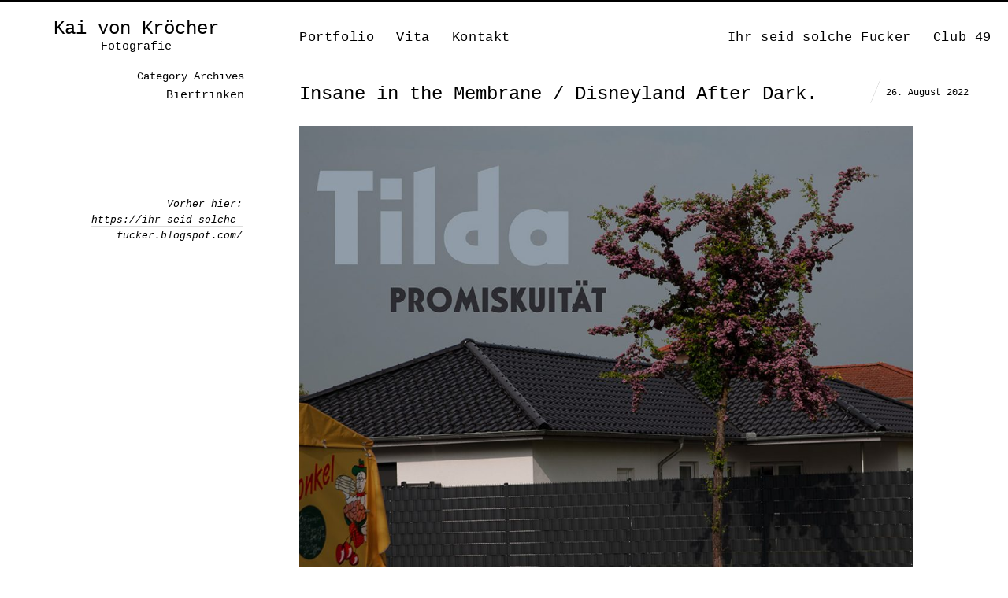

--- FILE ---
content_type: text/html; charset=UTF-8
request_url: https://kaivonkroecher.de/tag/biertrinken
body_size: 12387
content:
<!DOCTYPE html>
<html lang="de" class="vertical-blog">
<head>
<meta charset="UTF-8" />
<meta name="viewport" content="width=device-width, initial-scale=1, maximum-scale=1, user-scalable=no, viewport-fit=cover" />
<meta http-equiv="X-UA-Compatible" content="IE=Edge,chrome=1">
<title>Biertrinken Archive - Kai von Kröcher</title>
<link rel="profile" href="https://gmpg.org/xfn/11" />
<link rel="pingback" href="https://kaivonkroecher.de/xmlrpc.php" />
<link href="https://fonts.googleapis.com/css?family=Roboto:300,400,700" rel="stylesheet">
<!--[if lt IE 9]>
<script src="https://kaivonkroecher.de/wp-content/themes/fluxus/js/html5.js" type="text/javascript"></script>
<link rel="stylesheet" href="https://kaivonkroecher.de/wp-content/themes/fluxus/css/ie.css" type="text/css" media="all" />
<script type="text/javascript">window.oldie = true;</script>
<![endif]-->
<meta name='robots' content='index, follow, max-image-preview:large, max-snippet:-1, max-video-preview:-1' />

	<!-- This site is optimized with the Yoast SEO plugin v26.8 - https://yoast.com/product/yoast-seo-wordpress/ -->
	<link rel="canonical" href="https://kaivonkroecher.de/tag/biertrinken" />
	<meta property="og:locale" content="de_DE" />
	<meta property="og:type" content="article" />
	<meta property="og:title" content="Biertrinken Archive - Kai von Kröcher" />
	<meta property="og:url" content="https://kaivonkroecher.de/tag/biertrinken" />
	<meta property="og:site_name" content="Kai von Kröcher" />
	<meta name="twitter:card" content="summary_large_image" />
	<script type="application/ld+json" class="yoast-schema-graph">{"@context":"https://schema.org","@graph":[{"@type":"CollectionPage","@id":"https://kaivonkroecher.de/tag/biertrinken","url":"https://kaivonkroecher.de/tag/biertrinken","name":"Biertrinken Archive - Kai von Kröcher","isPartOf":{"@id":"https://kaivonkroecher.de/#website"},"breadcrumb":{"@id":"https://kaivonkroecher.de/tag/biertrinken#breadcrumb"},"inLanguage":"de"},{"@type":"BreadcrumbList","@id":"https://kaivonkroecher.de/tag/biertrinken#breadcrumb","itemListElement":[{"@type":"ListItem","position":1,"name":"Startseite","item":"https://kaivonkroecher.de/"},{"@type":"ListItem","position":2,"name":"Biertrinken"}]},{"@type":"WebSite","@id":"https://kaivonkroecher.de/#website","url":"https://kaivonkroecher.de/","name":"Kai von Kröcher","description":"Fotografie","potentialAction":[{"@type":"SearchAction","target":{"@type":"EntryPoint","urlTemplate":"https://kaivonkroecher.de/?s={search_term_string}"},"query-input":{"@type":"PropertyValueSpecification","valueRequired":true,"valueName":"search_term_string"}}],"inLanguage":"de"}]}</script>
	<!-- / Yoast SEO plugin. -->


<link rel='dns-prefetch' href='//static.addtoany.com' />
<link rel="alternate" type="application/rss+xml" title="Kai von Kröcher &raquo; Feed" href="https://kaivonkroecher.de/feed" />
<link rel="alternate" type="application/rss+xml" title="Kai von Kröcher &raquo; Kommentar-Feed" href="https://kaivonkroecher.de/comments/feed" />
<link rel="alternate" type="application/rss+xml" title="Kai von Kröcher &raquo; Biertrinken Schlagwort-Feed" href="https://kaivonkroecher.de/tag/biertrinken/feed" />
<style id='wp-img-auto-sizes-contain-inline-css' type='text/css'>
img:is([sizes=auto i],[sizes^="auto," i]){contain-intrinsic-size:3000px 1500px}
/*# sourceURL=wp-img-auto-sizes-contain-inline-css */
</style>
<style id='wp-emoji-styles-inline-css' type='text/css'>

	img.wp-smiley, img.emoji {
		display: inline !important;
		border: none !important;
		box-shadow: none !important;
		height: 1em !important;
		width: 1em !important;
		margin: 0 0.07em !important;
		vertical-align: -0.1em !important;
		background: none !important;
		padding: 0 !important;
	}
/*# sourceURL=wp-emoji-styles-inline-css */
</style>
<style id='wp-block-library-inline-css' type='text/css'>
:root{--wp-block-synced-color:#7a00df;--wp-block-synced-color--rgb:122,0,223;--wp-bound-block-color:var(--wp-block-synced-color);--wp-editor-canvas-background:#ddd;--wp-admin-theme-color:#007cba;--wp-admin-theme-color--rgb:0,124,186;--wp-admin-theme-color-darker-10:#006ba1;--wp-admin-theme-color-darker-10--rgb:0,107,160.5;--wp-admin-theme-color-darker-20:#005a87;--wp-admin-theme-color-darker-20--rgb:0,90,135;--wp-admin-border-width-focus:2px}@media (min-resolution:192dpi){:root{--wp-admin-border-width-focus:1.5px}}.wp-element-button{cursor:pointer}:root .has-very-light-gray-background-color{background-color:#eee}:root .has-very-dark-gray-background-color{background-color:#313131}:root .has-very-light-gray-color{color:#eee}:root .has-very-dark-gray-color{color:#313131}:root .has-vivid-green-cyan-to-vivid-cyan-blue-gradient-background{background:linear-gradient(135deg,#00d084,#0693e3)}:root .has-purple-crush-gradient-background{background:linear-gradient(135deg,#34e2e4,#4721fb 50%,#ab1dfe)}:root .has-hazy-dawn-gradient-background{background:linear-gradient(135deg,#faaca8,#dad0ec)}:root .has-subdued-olive-gradient-background{background:linear-gradient(135deg,#fafae1,#67a671)}:root .has-atomic-cream-gradient-background{background:linear-gradient(135deg,#fdd79a,#004a59)}:root .has-nightshade-gradient-background{background:linear-gradient(135deg,#330968,#31cdcf)}:root .has-midnight-gradient-background{background:linear-gradient(135deg,#020381,#2874fc)}:root{--wp--preset--font-size--normal:16px;--wp--preset--font-size--huge:42px}.has-regular-font-size{font-size:1em}.has-larger-font-size{font-size:2.625em}.has-normal-font-size{font-size:var(--wp--preset--font-size--normal)}.has-huge-font-size{font-size:var(--wp--preset--font-size--huge)}.has-text-align-center{text-align:center}.has-text-align-left{text-align:left}.has-text-align-right{text-align:right}.has-fit-text{white-space:nowrap!important}#end-resizable-editor-section{display:none}.aligncenter{clear:both}.items-justified-left{justify-content:flex-start}.items-justified-center{justify-content:center}.items-justified-right{justify-content:flex-end}.items-justified-space-between{justify-content:space-between}.screen-reader-text{border:0;clip-path:inset(50%);height:1px;margin:-1px;overflow:hidden;padding:0;position:absolute;width:1px;word-wrap:normal!important}.screen-reader-text:focus{background-color:#ddd;clip-path:none;color:#444;display:block;font-size:1em;height:auto;left:5px;line-height:normal;padding:15px 23px 14px;text-decoration:none;top:5px;width:auto;z-index:100000}html :where(.has-border-color){border-style:solid}html :where([style*=border-top-color]){border-top-style:solid}html :where([style*=border-right-color]){border-right-style:solid}html :where([style*=border-bottom-color]){border-bottom-style:solid}html :where([style*=border-left-color]){border-left-style:solid}html :where([style*=border-width]){border-style:solid}html :where([style*=border-top-width]){border-top-style:solid}html :where([style*=border-right-width]){border-right-style:solid}html :where([style*=border-bottom-width]){border-bottom-style:solid}html :where([style*=border-left-width]){border-left-style:solid}html :where(img[class*=wp-image-]){height:auto;max-width:100%}:where(figure){margin:0 0 1em}html :where(.is-position-sticky){--wp-admin--admin-bar--position-offset:var(--wp-admin--admin-bar--height,0px)}@media screen and (max-width:600px){html :where(.is-position-sticky){--wp-admin--admin-bar--position-offset:0px}}

/*# sourceURL=wp-block-library-inline-css */
</style><style id='global-styles-inline-css' type='text/css'>
:root{--wp--preset--aspect-ratio--square: 1;--wp--preset--aspect-ratio--4-3: 4/3;--wp--preset--aspect-ratio--3-4: 3/4;--wp--preset--aspect-ratio--3-2: 3/2;--wp--preset--aspect-ratio--2-3: 2/3;--wp--preset--aspect-ratio--16-9: 16/9;--wp--preset--aspect-ratio--9-16: 9/16;--wp--preset--color--black: #000000;--wp--preset--color--cyan-bluish-gray: #abb8c3;--wp--preset--color--white: #ffffff;--wp--preset--color--pale-pink: #f78da7;--wp--preset--color--vivid-red: #cf2e2e;--wp--preset--color--luminous-vivid-orange: #ff6900;--wp--preset--color--luminous-vivid-amber: #fcb900;--wp--preset--color--light-green-cyan: #7bdcb5;--wp--preset--color--vivid-green-cyan: #00d084;--wp--preset--color--pale-cyan-blue: #8ed1fc;--wp--preset--color--vivid-cyan-blue: #0693e3;--wp--preset--color--vivid-purple: #9b51e0;--wp--preset--gradient--vivid-cyan-blue-to-vivid-purple: linear-gradient(135deg,rgb(6,147,227) 0%,rgb(155,81,224) 100%);--wp--preset--gradient--light-green-cyan-to-vivid-green-cyan: linear-gradient(135deg,rgb(122,220,180) 0%,rgb(0,208,130) 100%);--wp--preset--gradient--luminous-vivid-amber-to-luminous-vivid-orange: linear-gradient(135deg,rgb(252,185,0) 0%,rgb(255,105,0) 100%);--wp--preset--gradient--luminous-vivid-orange-to-vivid-red: linear-gradient(135deg,rgb(255,105,0) 0%,rgb(207,46,46) 100%);--wp--preset--gradient--very-light-gray-to-cyan-bluish-gray: linear-gradient(135deg,rgb(238,238,238) 0%,rgb(169,184,195) 100%);--wp--preset--gradient--cool-to-warm-spectrum: linear-gradient(135deg,rgb(74,234,220) 0%,rgb(151,120,209) 20%,rgb(207,42,186) 40%,rgb(238,44,130) 60%,rgb(251,105,98) 80%,rgb(254,248,76) 100%);--wp--preset--gradient--blush-light-purple: linear-gradient(135deg,rgb(255,206,236) 0%,rgb(152,150,240) 100%);--wp--preset--gradient--blush-bordeaux: linear-gradient(135deg,rgb(254,205,165) 0%,rgb(254,45,45) 50%,rgb(107,0,62) 100%);--wp--preset--gradient--luminous-dusk: linear-gradient(135deg,rgb(255,203,112) 0%,rgb(199,81,192) 50%,rgb(65,88,208) 100%);--wp--preset--gradient--pale-ocean: linear-gradient(135deg,rgb(255,245,203) 0%,rgb(182,227,212) 50%,rgb(51,167,181) 100%);--wp--preset--gradient--electric-grass: linear-gradient(135deg,rgb(202,248,128) 0%,rgb(113,206,126) 100%);--wp--preset--gradient--midnight: linear-gradient(135deg,rgb(2,3,129) 0%,rgb(40,116,252) 100%);--wp--preset--font-size--small: 13px;--wp--preset--font-size--medium: 20px;--wp--preset--font-size--large: 36px;--wp--preset--font-size--x-large: 42px;--wp--preset--spacing--20: 0.44rem;--wp--preset--spacing--30: 0.67rem;--wp--preset--spacing--40: 1rem;--wp--preset--spacing--50: 1.5rem;--wp--preset--spacing--60: 2.25rem;--wp--preset--spacing--70: 3.38rem;--wp--preset--spacing--80: 5.06rem;--wp--preset--shadow--natural: 6px 6px 9px rgba(0, 0, 0, 0.2);--wp--preset--shadow--deep: 12px 12px 50px rgba(0, 0, 0, 0.4);--wp--preset--shadow--sharp: 6px 6px 0px rgba(0, 0, 0, 0.2);--wp--preset--shadow--outlined: 6px 6px 0px -3px rgb(255, 255, 255), 6px 6px rgb(0, 0, 0);--wp--preset--shadow--crisp: 6px 6px 0px rgb(0, 0, 0);}:where(.is-layout-flex){gap: 0.5em;}:where(.is-layout-grid){gap: 0.5em;}body .is-layout-flex{display: flex;}.is-layout-flex{flex-wrap: wrap;align-items: center;}.is-layout-flex > :is(*, div){margin: 0;}body .is-layout-grid{display: grid;}.is-layout-grid > :is(*, div){margin: 0;}:where(.wp-block-columns.is-layout-flex){gap: 2em;}:where(.wp-block-columns.is-layout-grid){gap: 2em;}:where(.wp-block-post-template.is-layout-flex){gap: 1.25em;}:where(.wp-block-post-template.is-layout-grid){gap: 1.25em;}.has-black-color{color: var(--wp--preset--color--black) !important;}.has-cyan-bluish-gray-color{color: var(--wp--preset--color--cyan-bluish-gray) !important;}.has-white-color{color: var(--wp--preset--color--white) !important;}.has-pale-pink-color{color: var(--wp--preset--color--pale-pink) !important;}.has-vivid-red-color{color: var(--wp--preset--color--vivid-red) !important;}.has-luminous-vivid-orange-color{color: var(--wp--preset--color--luminous-vivid-orange) !important;}.has-luminous-vivid-amber-color{color: var(--wp--preset--color--luminous-vivid-amber) !important;}.has-light-green-cyan-color{color: var(--wp--preset--color--light-green-cyan) !important;}.has-vivid-green-cyan-color{color: var(--wp--preset--color--vivid-green-cyan) !important;}.has-pale-cyan-blue-color{color: var(--wp--preset--color--pale-cyan-blue) !important;}.has-vivid-cyan-blue-color{color: var(--wp--preset--color--vivid-cyan-blue) !important;}.has-vivid-purple-color{color: var(--wp--preset--color--vivid-purple) !important;}.has-black-background-color{background-color: var(--wp--preset--color--black) !important;}.has-cyan-bluish-gray-background-color{background-color: var(--wp--preset--color--cyan-bluish-gray) !important;}.has-white-background-color{background-color: var(--wp--preset--color--white) !important;}.has-pale-pink-background-color{background-color: var(--wp--preset--color--pale-pink) !important;}.has-vivid-red-background-color{background-color: var(--wp--preset--color--vivid-red) !important;}.has-luminous-vivid-orange-background-color{background-color: var(--wp--preset--color--luminous-vivid-orange) !important;}.has-luminous-vivid-amber-background-color{background-color: var(--wp--preset--color--luminous-vivid-amber) !important;}.has-light-green-cyan-background-color{background-color: var(--wp--preset--color--light-green-cyan) !important;}.has-vivid-green-cyan-background-color{background-color: var(--wp--preset--color--vivid-green-cyan) !important;}.has-pale-cyan-blue-background-color{background-color: var(--wp--preset--color--pale-cyan-blue) !important;}.has-vivid-cyan-blue-background-color{background-color: var(--wp--preset--color--vivid-cyan-blue) !important;}.has-vivid-purple-background-color{background-color: var(--wp--preset--color--vivid-purple) !important;}.has-black-border-color{border-color: var(--wp--preset--color--black) !important;}.has-cyan-bluish-gray-border-color{border-color: var(--wp--preset--color--cyan-bluish-gray) !important;}.has-white-border-color{border-color: var(--wp--preset--color--white) !important;}.has-pale-pink-border-color{border-color: var(--wp--preset--color--pale-pink) !important;}.has-vivid-red-border-color{border-color: var(--wp--preset--color--vivid-red) !important;}.has-luminous-vivid-orange-border-color{border-color: var(--wp--preset--color--luminous-vivid-orange) !important;}.has-luminous-vivid-amber-border-color{border-color: var(--wp--preset--color--luminous-vivid-amber) !important;}.has-light-green-cyan-border-color{border-color: var(--wp--preset--color--light-green-cyan) !important;}.has-vivid-green-cyan-border-color{border-color: var(--wp--preset--color--vivid-green-cyan) !important;}.has-pale-cyan-blue-border-color{border-color: var(--wp--preset--color--pale-cyan-blue) !important;}.has-vivid-cyan-blue-border-color{border-color: var(--wp--preset--color--vivid-cyan-blue) !important;}.has-vivid-purple-border-color{border-color: var(--wp--preset--color--vivid-purple) !important;}.has-vivid-cyan-blue-to-vivid-purple-gradient-background{background: var(--wp--preset--gradient--vivid-cyan-blue-to-vivid-purple) !important;}.has-light-green-cyan-to-vivid-green-cyan-gradient-background{background: var(--wp--preset--gradient--light-green-cyan-to-vivid-green-cyan) !important;}.has-luminous-vivid-amber-to-luminous-vivid-orange-gradient-background{background: var(--wp--preset--gradient--luminous-vivid-amber-to-luminous-vivid-orange) !important;}.has-luminous-vivid-orange-to-vivid-red-gradient-background{background: var(--wp--preset--gradient--luminous-vivid-orange-to-vivid-red) !important;}.has-very-light-gray-to-cyan-bluish-gray-gradient-background{background: var(--wp--preset--gradient--very-light-gray-to-cyan-bluish-gray) !important;}.has-cool-to-warm-spectrum-gradient-background{background: var(--wp--preset--gradient--cool-to-warm-spectrum) !important;}.has-blush-light-purple-gradient-background{background: var(--wp--preset--gradient--blush-light-purple) !important;}.has-blush-bordeaux-gradient-background{background: var(--wp--preset--gradient--blush-bordeaux) !important;}.has-luminous-dusk-gradient-background{background: var(--wp--preset--gradient--luminous-dusk) !important;}.has-pale-ocean-gradient-background{background: var(--wp--preset--gradient--pale-ocean) !important;}.has-electric-grass-gradient-background{background: var(--wp--preset--gradient--electric-grass) !important;}.has-midnight-gradient-background{background: var(--wp--preset--gradient--midnight) !important;}.has-small-font-size{font-size: var(--wp--preset--font-size--small) !important;}.has-medium-font-size{font-size: var(--wp--preset--font-size--medium) !important;}.has-large-font-size{font-size: var(--wp--preset--font-size--large) !important;}.has-x-large-font-size{font-size: var(--wp--preset--font-size--x-large) !important;}
/*# sourceURL=global-styles-inline-css */
</style>

<style id='classic-theme-styles-inline-css' type='text/css'>
/*! This file is auto-generated */
.wp-block-button__link{color:#fff;background-color:#32373c;border-radius:9999px;box-shadow:none;text-decoration:none;padding:calc(.667em + 2px) calc(1.333em + 2px);font-size:1.125em}.wp-block-file__button{background:#32373c;color:#fff;text-decoration:none}
/*# sourceURL=/wp-includes/css/classic-themes.min.css */
</style>
<link rel='stylesheet' id='bb-tcs-editor-style-shared-css' href='https://kaivonkroecher.de/wp-content/themes/fluxus-child/editor-style-shared.css' type='text/css' media='all' />
<link rel='stylesheet' id='cryptx-styles-css' href='https://kaivonkroecher.de/wp-content/plugins/cryptx/css/cryptx.css?ver=6.9' type='text/css' media='all' />
<link rel='stylesheet' id='fluxus-style-css' href='https://kaivonkroecher.de/wp-content/themes/fluxus/style.css?ver=6.9' type='text/css' media='all' />
<link rel='stylesheet' id='child-style-css' href='https://kaivonkroecher.de/wp-content/themes/fluxus-child/style.css?ver=1.0.0' type='text/css' media='all' />
<link rel='stylesheet' id='fluxus-normalize-css' href='https://kaivonkroecher.de/wp-content/themes/fluxus/css/normalize.css?ver=1.0.0' type='text/css' media='all' />
<link rel='stylesheet' id='fluxus-global-css' href='https://kaivonkroecher.de/wp-content/themes/fluxus/css/global.css?ver=1.0.0' type='text/css' media='all' />
<link rel='stylesheet' id='fluxus-icons-css' href='https://kaivonkroecher.de/wp-content/themes/fluxus/css/icomoon.css?ver=1.0.0' type='text/css' media='all' />
<link rel='stylesheet' id='fluxus-responsive-css' href='https://kaivonkroecher.de/wp-content/themes/fluxus/css/responsive.css?ver=1.0.0' type='text/css' media='all' />
<link rel='stylesheet' id='fluxus-customizer-css' href='https://kaivonkroecher.de/wp-content/uploads/fluxus-customize.css?ver=20250622113157' type='text/css' media='all' />
<link rel='stylesheet' id='fluxus-user-css' href='https://kaivonkroecher.de/wp-content/themes/fluxus/user.css?ver=1.0.0' type='text/css' media='all' />
<link rel='stylesheet' id='addtoany-css' href='https://kaivonkroecher.de/wp-content/plugins/add-to-any/addtoany.min.css?ver=1.16' type='text/css' media='all' />
<script type="text/javascript" id="addtoany-core-js-before">
/* <![CDATA[ */
window.a2a_config=window.a2a_config||{};a2a_config.callbacks=[];a2a_config.overlays=[];a2a_config.templates={};a2a_localize = {
	Share: "Teilen",
	Save: "Speichern",
	Subscribe: "Abonnieren",
	Email: "E-Mail",
	Bookmark: "Lesezeichen",
	ShowAll: "Alle anzeigen",
	ShowLess: "Weniger anzeigen",
	FindServices: "Dienst(e) suchen",
	FindAnyServiceToAddTo: "Um weitere Dienste ergänzen",
	PoweredBy: "Präsentiert von",
	ShareViaEmail: "Teilen via E-Mail",
	SubscribeViaEmail: "Via E-Mail abonnieren",
	BookmarkInYourBrowser: "Lesezeichen in deinem Browser",
	BookmarkInstructions: "Drücke Ctrl+D oder \u2318+D um diese Seite bei den Lesenzeichen zu speichern.",
	AddToYourFavorites: "Zu deinen Favoriten hinzufügen",
	SendFromWebOrProgram: "Senden von jeder E-Mail Adresse oder E-Mail-Programm",
	EmailProgram: "E-Mail-Programm",
	More: "Mehr&#8230;",
	ThanksForSharing: "Thanks for sharing!",
	ThanksForFollowing: "Thanks for following!"
};

a2a_config.icon_color="#2a2a2a";
a2a_config.prioritize = ["copy_link", "facebook", "pinterest", "twitter", "email", "whatsapp" ];
//a2a_config.exclude_services = ["myspace", "linkedin", "whatsapp"];

//# sourceURL=addtoany-core-js-before
/* ]]> */
</script>
<script type="text/javascript" defer src="https://static.addtoany.com/menu/page.js" id="addtoany-core-js"></script>
<script type="text/javascript" src="https://kaivonkroecher.de/wp-includes/js/jquery/jquery.min.js?ver=3.7.1" id="jquery-core-js"></script>
<script type="text/javascript" src="https://kaivonkroecher.de/wp-includes/js/jquery/jquery-migrate.min.js?ver=3.4.1" id="jquery-migrate-js"></script>
<script type="text/javascript" defer src="https://kaivonkroecher.de/wp-content/plugins/add-to-any/addtoany.min.js?ver=1.1" id="addtoany-jquery-js"></script>
<script type="text/javascript" src="https://kaivonkroecher.de/wp-content/plugins/google-analyticator/external-tracking.min.js?ver=6.5.7" id="ga-external-tracking-js"></script>
<link rel="https://api.w.org/" href="https://kaivonkroecher.de/wp-json/" /><link rel="alternate" title="JSON" type="application/json" href="https://kaivonkroecher.de/wp-json/wp/v2/tags/2720" /><link rel="EditURI" type="application/rsd+xml" title="RSD" href="https://kaivonkroecher.de/xmlrpc.php?rsd" />
<meta name="generator" content="WordPress 6.9" />
<script type="text/javascript">
(function(url){
	if(/(?:Chrome\/26\.0\.1410\.63 Safari\/537\.31|WordfenceTestMonBot)/.test(navigator.userAgent)){ return; }
	var addEvent = function(evt, handler) {
		if (window.addEventListener) {
			document.addEventListener(evt, handler, false);
		} else if (window.attachEvent) {
			document.attachEvent('on' + evt, handler);
		}
	};
	var removeEvent = function(evt, handler) {
		if (window.removeEventListener) {
			document.removeEventListener(evt, handler, false);
		} else if (window.detachEvent) {
			document.detachEvent('on' + evt, handler);
		}
	};
	var evts = 'contextmenu dblclick drag dragend dragenter dragleave dragover dragstart drop keydown keypress keyup mousedown mousemove mouseout mouseover mouseup mousewheel scroll'.split(' ');
	var logHuman = function() {
		if (window.wfLogHumanRan) { return; }
		window.wfLogHumanRan = true;
		var wfscr = document.createElement('script');
		wfscr.type = 'text/javascript';
		wfscr.async = true;
		wfscr.src = url + '&r=' + Math.random();
		(document.getElementsByTagName('head')[0]||document.getElementsByTagName('body')[0]).appendChild(wfscr);
		for (var i = 0; i < evts.length; i++) {
			removeEvent(evts[i], logHuman);
		}
	};
	for (var i = 0; i < evts.length; i++) {
		addEvent(evts[i], logHuman);
	}
})('//kaivonkroecher.de/?wordfence_lh=1&hid=BFC74607114EA6DD2485EAF3D0D27F9F');
</script>
        <script type="text/javascript">
            var jQueryMigrateHelperHasSentDowngrade = false;

			window.onerror = function( msg, url, line, col, error ) {
				// Break out early, do not processing if a downgrade reqeust was already sent.
				if ( jQueryMigrateHelperHasSentDowngrade ) {
					return true;
                }

				var xhr = new XMLHttpRequest();
				var nonce = '93625f8589';
				var jQueryFunctions = [
					'andSelf',
					'browser',
					'live',
					'boxModel',
					'support.boxModel',
					'size',
					'swap',
					'clean',
					'sub',
                ];
				var match_pattern = /\)\.(.+?) is not a function/;
                var erroredFunction = msg.match( match_pattern );

                // If there was no matching functions, do not try to downgrade.
                if ( null === erroredFunction || typeof erroredFunction !== 'object' || typeof erroredFunction[1] === "undefined" || -1 === jQueryFunctions.indexOf( erroredFunction[1] ) ) {
                    return true;
                }

                // Set that we've now attempted a downgrade request.
                jQueryMigrateHelperHasSentDowngrade = true;

				xhr.open( 'POST', 'https://kaivonkroecher.de/wp-admin/admin-ajax.php' );
				xhr.setRequestHeader( 'Content-Type', 'application/x-www-form-urlencoded' );
				xhr.onload = function () {
					var response,
                        reload = false;

					if ( 200 === xhr.status ) {
                        try {
                        	response = JSON.parse( xhr.response );

                        	reload = response.data.reload;
                        } catch ( e ) {
                        	reload = false;
                        }
                    }

					// Automatically reload the page if a deprecation caused an automatic downgrade, ensure visitors get the best possible experience.
					if ( reload ) {
						location.reload();
                    }
				};

				xhr.send( encodeURI( 'action=jquery-migrate-downgrade-version&_wpnonce=' + nonce ) );

				// Suppress error alerts in older browsers
				return true;
			}
        </script>

		<meta property="og:description" content="Ihre erste Adresse, wenn es um professionelle Fotografie geht." />
<!-- Google Analytics Tracking by Google Analyticator 6.5.7 -->
<script type="text/javascript">
    var analyticsFileTypes = [];
    var analyticsSnippet = 'disabled';
    var analyticsEventTracking = 'enabled';
</script>
<script type="text/javascript">
	(function(i,s,o,g,r,a,m){i['GoogleAnalyticsObject']=r;i[r]=i[r]||function(){
	(i[r].q=i[r].q||[]).push(arguments)},i[r].l=1*new Date();a=s.createElement(o),
	m=s.getElementsByTagName(o)[0];a.async=1;a.src=g;m.parentNode.insertBefore(a,m)
	})(window,document,'script','//www.google-analytics.com/analytics.js','ga');
	ga('create', 'UA-130103707-1', 'auto');

	ga('set', 'anonymizeIp', true);
 
	ga('send', 'pageview');
</script>
</head>

<body data-rsssl=1 class="archive tag tag-biertrinken tag-2720 wp-theme-fluxus wp-child-theme-fluxus-child">

<div id="page-wrapper">

  <header id="header" class="clearfix">
    <hgroup>
      <h2 class="site-title">
        <a href="https://kaivonkroecher.de/" title="Kai von Kröcher" rel="home">Kai von Kröcher        </a>
      </h2>
                <h2 class="site-description">Fotografie</h2>    </hgroup>

    <div class="site-navigation" data-image="">
      <nav class="primary-navigation"><ul id="menu-hauptnavigation" class="menu"><li id="menu-item-41" class="menu-item menu-item-type-post_type menu-item-object-page menu-item-41"><a href="https://kaivonkroecher.de/startseite">Portfolio</a></li>
<li id="menu-item-35" class="menu-item menu-item-type-post_type menu-item-object-page menu-item-35"><a href="https://kaivonkroecher.de/ueber">Vita</a></li>
<li id="menu-item-25" class="menu-item menu-item-type-post_type menu-item-object-page menu-item-25"><a href="https://kaivonkroecher.de/kontakt">Kontakt</a></li>
</ul></nav><nav class="secondary-navigation"><ul id="menu-nebennavigation" class="menu"><li id="menu-item-183" class="menu-item menu-item-type-post_type menu-item-object-page current_page_parent menu-item-183"><a href="https://kaivonkroecher.de/ihr-seid-solche-fucker">Ihr seid solche Fucker</a></li>
<li id="menu-item-39" class="menu-item menu-item-type-custom menu-item-object-custom menu-item-39"><a target="_blank" href="http://club49-berlin.blogspot.com/">Club 49</a></li>
</ul></nav>    </div>
  </header>
  <div id="main" class="site site-with-sidebar">
    <div id="content" class="site-content"><article id="post-11033" class="post-11033 post type-post status-publish format-standard hentry category-uncategorized tag-berliner-kindl tag-berliner-pilsner-gewinnspiel tag-biertrinken tag-bild-der-frau tag-d-a-d tag-ernteonkel tag-jubilaeums-pilsner tag-radio tag-revolution tag-rotdorn tag-the-cult tag-vechelde tag-zoologischer-garten-berlin post-without-featured-image">	<div class="text-contents">
			<header class="entry-header">
				<h1 class="entry-title">
					<a href="https://kaivonkroecher.de/insane-in-the-membrane-disneyland-after-dark" title="Permalink to Insane in the Membrane / Disneyland After Dark.">
						Insane in the Membrane / Disneyland After Dark.					</a>
				</h1>
				<time class="entry-date" datetime="2022-08-26T06:31:04+00:00" pubdate>26. August 2022</time>			</header>
		<div class="entry-summary">

			<div id="attachment_12409" class="wp-caption alignnone"><img fetchpriority="high" decoding="async" class="wp-image-12409" src="https://kaivonkroecher.de/wp-content/uploads/2022/08/Fiktives-Vinyl-Tilda-–-Promiskuitaet-©-Kai-von-Kroecher-20162022-300x300.jpg" alt="" width="780" height="780" srcset="https://kaivonkroecher.de/wp-content/uploads/2022/08/Fiktives-Vinyl-Tilda-–-Promiskuitaet-©-Kai-von-Kroecher-20162022-300x300.jpg 300w, https://kaivonkroecher.de/wp-content/uploads/2022/08/Fiktives-Vinyl-Tilda-–-Promiskuitaet-©-Kai-von-Kroecher-20162022-1024x1024.jpg 1024w, https://kaivonkroecher.de/wp-content/uploads/2022/08/Fiktives-Vinyl-Tilda-–-Promiskuitaet-©-Kai-von-Kroecher-20162022-150x150.jpg 150w, https://kaivonkroecher.de/wp-content/uploads/2022/08/Fiktives-Vinyl-Tilda-–-Promiskuitaet-©-Kai-von-Kroecher-20162022-768x768.jpg 768w, https://kaivonkroecher.de/wp-content/uploads/2022/08/Fiktives-Vinyl-Tilda-–-Promiskuitaet-©-Kai-von-Kroecher-20162022-90x90.jpg 90w, https://kaivonkroecher.de/wp-content/uploads/2022/08/Fiktives-Vinyl-Tilda-–-Promiskuitaet-©-Kai-von-Kroecher-20162022-220x220.jpg 220w, https://kaivonkroecher.de/wp-content/uploads/2022/08/Fiktives-Vinyl-Tilda-–-Promiskuitaet-©-Kai-von-Kroecher-20162022-328x328.jpg 328w, https://kaivonkroecher.de/wp-content/uploads/2022/08/Fiktives-Vinyl-Tilda-–-Promiskuitaet-©-Kai-von-Kroecher-20162022-656x656.jpg 656w, https://kaivonkroecher.de/wp-content/uploads/2022/08/Fiktives-Vinyl-Tilda-–-Promiskuitaet-©-Kai-von-Kroecher-20162022-500x500.jpg 500w, https://kaivonkroecher.de/wp-content/uploads/2022/08/Fiktives-Vinyl-Tilda-–-Promiskuitaet-©-Kai-von-Kroecher-20162022.jpg 1080w" sizes="(max-width: 780px) 100vw, 780px" /><p class="wp-caption-text">Fiktives Vinyl: Tilda – Promiskuität © Kai von Kröcher, 2016/2022</p></div>
<p>&nbsp;</p>
<p><em>I can&#8217;t see what these images mean</em>. +++ Ferien sind vorbei, doch die Kita bleibt heute geschlossen. Den Post heute habe ich deshalb, wie sagten wir damals beim Radio? Das ist ja nun beinah auch nicht mehr wahr: Den Post hier habe ich gestern schon &#8222;vorproduziert&#8220;. +++ Und das kam so: Sporadisch hatte ich am <em>Berliner Kindl</em>-Gewinnspiel teilgenommen, die Regeln waren recht einfach: Ganz viel Bier musste man trinken, in den Kronkorken waren Losnummern versteckt – die musste man online einsenden. +++ Was für ein hammergeiler Song <em>Revolution</em> doch immer noch ist – gerade das Lahme daran haut mich um. +++ Das Buch <em>Unterleuten</em>, und dabei bleibe ich auch: Romana non grata ist das dann ja plötzlich gewesen, weil, Juli Zeh – naja. Ich jedenfalls fand das Buch damals ganz große Klasse – rein so als Leser. +++ Jedenfalls hatte ich Bier getrunken und fleißig Losnummern eingereicht – und eines Tages, da lag dann einfach so eine Mail in meinem Postfach: Unter Millionen von Biertrinkern hatte ich zwei Tagestickets für den Berliner Zoo gewonnen, das freute mich wahnsinnig – und da gehen mein Sohn und ich heute hin! +++ Bier trinken auf Dauer macht übrigens traurig, das sollten Sie nie aus den Augen verlieren!</p>
<p>&nbsp;</p>
<p><span class="smalltext" style="font-size: 1.2rem;">Überschrift inspired by: Insane in the Brain © Cyprus Hill, 1993</span></p>
<p><span class="smalltext" style="font-size: 1.2rem;">Überschrift also inspired by: No Fuel Left for the Pilgrims © D.A.D., 1989</span></p>
<p><span class="smalltext" style="font-size: 1.2rem;">Lyrics: Revolution © The Cult, 1985</span></p>
<p><span class="smalltext" style="font-size: 1.2rem;">Berliner Kindl Jubiläums Pilsner</span></p>
<div class="addtoany_share_save_container addtoany_content addtoany_content_bottom"><div class="a2a_kit a2a_kit_size_18 addtoany_list" data-a2a-url="https://kaivonkroecher.de/insane-in-the-membrane-disneyland-after-dark" data-a2a-title="Insane in the Membrane / Disneyland After Dark."><a class="a2a_dd addtoany_no_icon addtoany_share_save addtoany_share" href="https://www.addtoany.com/share">Share</a></div></div>
			<div class="entry-navigation"><div class="entry-tags post-tags"><h3>tagged with</h3>        <a href="https://kaivonkroecher.de/tag/berliner-kindl"><b class="hash">#</b>Berliner Kindl</a>        <a href="https://kaivonkroecher.de/tag/berliner-pilsner-gewinnspiel"><b class="hash">#</b>Berliner-Pilsner-Gewinnspiel</a>        <a href="https://kaivonkroecher.de/tag/biertrinken"><b class="hash">#</b>Biertrinken</a>        <a href="https://kaivonkroecher.de/tag/bild-der-frau"><b class="hash">#</b>Bild der Frau</a>        <a href="https://kaivonkroecher.de/tag/d-a-d"><b class="hash">#</b>D.A.D.</a>        <a href="https://kaivonkroecher.de/tag/ernteonkel"><b class="hash">#</b>Ernteonkel</a>        <a href="https://kaivonkroecher.de/tag/jubilaeums-pilsner"><b class="hash">#</b>Jubiläums Pilsner</a>        <a href="https://kaivonkroecher.de/tag/radio"><b class="hash">#</b>Radio</a>        <a href="https://kaivonkroecher.de/tag/revolution"><b class="hash">#</b>Revolution</a>        <a href="https://kaivonkroecher.de/tag/rotdorn"><b class="hash">#</b>Rotdorn</a>        <a href="https://kaivonkroecher.de/tag/the-cult"><b class="hash">#</b>The Cult</a>        <a href="https://kaivonkroecher.de/tag/vechelde"><b class="hash">#</b>Vechelde</a>        <a href="https://kaivonkroecher.de/tag/zoologischer-garten-berlin"><b class="hash">#</b>Zoologischer Garten Berlin</a></div>		</div>
		</div>

	</div>

</article>
    </div>

    <div class="sidebar sidebar-general widget-area">
    <div class="scroll-container">
        <div class="scrollbar"><div class="track"><div class="thumb"><div class="end"></div></div></div></div>
        <div class="viewport">
            <div class="overview">
                
                        <hgroup class="archive-results-hgroup">
                            <h2 class="subtitle">Category Archives                            </h2>
                            <h1 class="title">Biertrinken                            </h1>
                        </hgroup><aside id="text-2" class="widget widget_text">			<div class="textwidget"><p>&nbsp;</p>
<p>&nbsp;</p>
<p>&nbsp;</p>
<p>Vorher hier:<br />
<a href="https://ihr-seid-solche-fucker.blogspot.com/" target="_blank" rel="noopener">https://ihr-seid-solche-fucker.blogspot.com/</a></p>
</div>
		</aside>            </div>
        </div>
    </div>

</div>
</div>

    <div class="site-footer-push"></div>
</div>
<footer class="site-footer">
        <div class="footer-links">
        <nav class="footer-navigation"><ul id="menu-footer-navigation" class="menu"><li id="menu-item-32" class="menu-item menu-item-type-post_type menu-item-object-page menu-item-32"><a href="https://kaivonkroecher.de/impressum">Impressum</a></li>
<li id="menu-item-33" class="menu-item menu-item-type-post_type menu-item-object-page menu-item-33"><a href="https://kaivonkroecher.de/kontakt">Kontakt</a></li>
<li id="menu-item-34" class="menu-item menu-item-type-post_type menu-item-object-page menu-item-privacy-policy menu-item-34"><a rel="privacy-policy" href="https://kaivonkroecher.de/datenschutz">Datenschutzerklärung</a></li>
</ul></nav>            <div class="credits">© Kai von Kröcher, Berlin</div>    </div>
    <div class="nav-tip js-nav-tip">
        Use arrows <button type="button" class="nav-tip__button nav-tip__button--prev button icon-chevron-small-left js-nav-tip__prev"></button><button type="button" class="nav-tip__button nav-tip__button--next button icon-chevron-small-right js-nav-tip__next"></button> for navigation    </div>
    </footer>
<script type="speculationrules">
{"prefetch":[{"source":"document","where":{"and":[{"href_matches":"/*"},{"not":{"href_matches":["/wp-*.php","/wp-admin/*","/wp-content/uploads/*","/wp-content/*","/wp-content/plugins/*","/wp-content/themes/fluxus-child/*","/wp-content/themes/fluxus/*","/*\\?(.+)"]}},{"not":{"selector_matches":"a[rel~=\"nofollow\"]"}},{"not":{"selector_matches":".no-prefetch, .no-prefetch a"}}]},"eagerness":"conservative"}]}
</script>
<script type="text/javascript" src="https://kaivonkroecher.de/wp-content/plugins/cryptx/js/cryptx.min.js?ver=6.9" id="cryptx-js-js"></script>
<script type="text/javascript" src="https://kaivonkroecher.de/wp-content/themes/fluxus/js/jquery.tinyscrollbar.js?ver=1.0.0" id="tinyscrollbar-js"></script>
<script type="text/javascript" src="https://kaivonkroecher.de/wp-content/themes/fluxus/js/jquery.sharrre.js?ver=1.0.0" id="sharrre-js"></script>
<script type="text/javascript" src="https://kaivonkroecher.de/wp-content/themes/fluxus/js/helpers.js?ver=1.0.0" id="fluxus-helpers-js"></script>
<script type="text/javascript" src="https://kaivonkroecher.de/wp-content/themes/fluxus/js/normalize-wheel.js?ver=1.0.0" id="normalize-wheel-js"></script>
<script type="text/javascript" src="https://kaivonkroecher.de/wp-includes/js/underscore.min.js?ver=1.13.7" id="underscore-js"></script>
<script type="text/javascript" src="https://kaivonkroecher.de/wp-content/themes/fluxus/js/utils.js?ver=1.0.0" id="fluxus-utils-js"></script>
<script type="text/javascript" src="https://kaivonkroecher.de/wp-content/themes/fluxus/js/jquery.fluxus-grid.js?ver=1.0.0" id="fluxus-grid-js"></script>
<script type="text/javascript" src="https://kaivonkroecher.de/wp-content/themes/fluxus/js/jquery.reveal.js?ver=1.0.0" id="fluxus-reveal-js"></script>
<script type="text/javascript" src="https://kaivonkroecher.de/wp-content/themes/fluxus/js/jquery.fluxus-lightbox.js?ver=1.0.0" id="fluxus-lightbox-js"></script>
<script type="text/javascript" src="https://kaivonkroecher.de/wp-content/themes/fluxus/js/libs/iscroll.js?ver=1.0.0" id="iscroll-js"></script>
<script type="text/javascript" src="https://kaivonkroecher.de/wp-content/themes/fluxus/js/burger-menu.js?ver=1.0.0" id="burger-menu-js"></script>
<script type="text/javascript" src="https://kaivonkroecher.de/wp-content/themes/fluxus/js/fastclick.js?ver=1.0.0" id="fastclick-js"></script>
<script type="text/javascript" src="https://kaivonkroecher.de/wp-content/themes/fluxus/js/main.js?ver=1.0.0" id="fluxus-js"></script>
<script type="text/javascript" src="https://kaivonkroecher.de/wp-content/themes/fluxus/js/user.js?ver=1.0.0" id="fluxus-user-js"></script>
<script id="wp-emoji-settings" type="application/json">
{"baseUrl":"https://s.w.org/images/core/emoji/17.0.2/72x72/","ext":".png","svgUrl":"https://s.w.org/images/core/emoji/17.0.2/svg/","svgExt":".svg","source":{"concatemoji":"https://kaivonkroecher.de/wp-includes/js/wp-emoji-release.min.js?ver=6.9"}}
</script>
<script type="module">
/* <![CDATA[ */
/*! This file is auto-generated */
const a=JSON.parse(document.getElementById("wp-emoji-settings").textContent),o=(window._wpemojiSettings=a,"wpEmojiSettingsSupports"),s=["flag","emoji"];function i(e){try{var t={supportTests:e,timestamp:(new Date).valueOf()};sessionStorage.setItem(o,JSON.stringify(t))}catch(e){}}function c(e,t,n){e.clearRect(0,0,e.canvas.width,e.canvas.height),e.fillText(t,0,0);t=new Uint32Array(e.getImageData(0,0,e.canvas.width,e.canvas.height).data);e.clearRect(0,0,e.canvas.width,e.canvas.height),e.fillText(n,0,0);const a=new Uint32Array(e.getImageData(0,0,e.canvas.width,e.canvas.height).data);return t.every((e,t)=>e===a[t])}function p(e,t){e.clearRect(0,0,e.canvas.width,e.canvas.height),e.fillText(t,0,0);var n=e.getImageData(16,16,1,1);for(let e=0;e<n.data.length;e++)if(0!==n.data[e])return!1;return!0}function u(e,t,n,a){switch(t){case"flag":return n(e,"\ud83c\udff3\ufe0f\u200d\u26a7\ufe0f","\ud83c\udff3\ufe0f\u200b\u26a7\ufe0f")?!1:!n(e,"\ud83c\udde8\ud83c\uddf6","\ud83c\udde8\u200b\ud83c\uddf6")&&!n(e,"\ud83c\udff4\udb40\udc67\udb40\udc62\udb40\udc65\udb40\udc6e\udb40\udc67\udb40\udc7f","\ud83c\udff4\u200b\udb40\udc67\u200b\udb40\udc62\u200b\udb40\udc65\u200b\udb40\udc6e\u200b\udb40\udc67\u200b\udb40\udc7f");case"emoji":return!a(e,"\ud83e\u1fac8")}return!1}function f(e,t,n,a){let r;const o=(r="undefined"!=typeof WorkerGlobalScope&&self instanceof WorkerGlobalScope?new OffscreenCanvas(300,150):document.createElement("canvas")).getContext("2d",{willReadFrequently:!0}),s=(o.textBaseline="top",o.font="600 32px Arial",{});return e.forEach(e=>{s[e]=t(o,e,n,a)}),s}function r(e){var t=document.createElement("script");t.src=e,t.defer=!0,document.head.appendChild(t)}a.supports={everything:!0,everythingExceptFlag:!0},new Promise(t=>{let n=function(){try{var e=JSON.parse(sessionStorage.getItem(o));if("object"==typeof e&&"number"==typeof e.timestamp&&(new Date).valueOf()<e.timestamp+604800&&"object"==typeof e.supportTests)return e.supportTests}catch(e){}return null}();if(!n){if("undefined"!=typeof Worker&&"undefined"!=typeof OffscreenCanvas&&"undefined"!=typeof URL&&URL.createObjectURL&&"undefined"!=typeof Blob)try{var e="postMessage("+f.toString()+"("+[JSON.stringify(s),u.toString(),c.toString(),p.toString()].join(",")+"));",a=new Blob([e],{type:"text/javascript"});const r=new Worker(URL.createObjectURL(a),{name:"wpTestEmojiSupports"});return void(r.onmessage=e=>{i(n=e.data),r.terminate(),t(n)})}catch(e){}i(n=f(s,u,c,p))}t(n)}).then(e=>{for(const n in e)a.supports[n]=e[n],a.supports.everything=a.supports.everything&&a.supports[n],"flag"!==n&&(a.supports.everythingExceptFlag=a.supports.everythingExceptFlag&&a.supports[n]);var t;a.supports.everythingExceptFlag=a.supports.everythingExceptFlag&&!a.supports.flag,a.supports.everything||((t=a.source||{}).concatemoji?r(t.concatemoji):t.wpemoji&&t.twemoji&&(r(t.twemoji),r(t.wpemoji)))});
//# sourceURL=https://kaivonkroecher.de/wp-includes/js/wp-emoji-loader.min.js
/* ]]> */
</script>
</body>
</html>